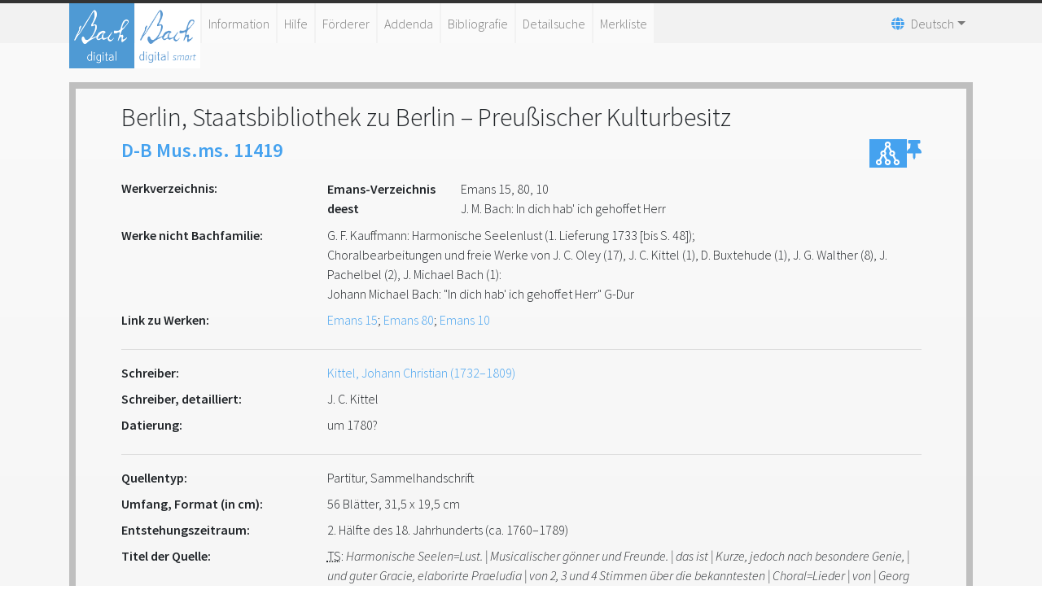

--- FILE ---
content_type: text/html;charset=UTF-8
request_url: https://www.bach-digital.de/receive/BachDigitalSource_source_00024961
body_size: 5825
content:
<!DOCTYPE html
  SYSTEM "about:legacy-compat">
<html lang="de">
   <head>
      <meta http-equiv="Content-Type" content="text/html; charset=UTF-8">
      <meta name="viewport" content="width=device-width, initial-scale=1.0">
      <meta name="application-name" content="Bach digital">
      <meta name="description" content="Johann Sebastian Bachs Werke und ihre Quellen">
      <meta name="theme-color" content="#45A2EF">
      <meta name="apple-mobile-web-app-title" content="Bach digital">
      <link rel="icon" type="image/png" href="/images/favicon.png" sizes="16x16">
      <link rel="icon" type="image/png" href="/images/favicon-32x32.png" sizes="32x32">
      <link rel="icon" type="image/png" href="/images/BD_logo-192x192.png" sizes="192x192">
      <link rel="apple-touch-icon" href="/images/BD_logo-180x180.png" sizes="180x180">
      <link rel="mask-icon" href="/images/BD_mask.svg" color="#45A2EF">
      <title>Bach digital - </title>
      <link xmlns:mcrurl="http://www.mycore.de/xslt/url" href="https://www.bach-digital.de/receive/BachDigitalSource_source_00024961?lang=en" hreflang="en" rel="alternate">
      <link xmlns:mcrurl="http://www.mycore.de/xslt/url" href="https://www.bach-digital.de/receive/BachDigitalSource_source_00024961?lang=es" hreflang="es" rel="alternate">
      <link xmlns:mcrurl="http://www.mycore.de/xslt/url" href="https://www.bach-digital.de/receive/BachDigitalSource_source_00024961?lang=fr" hreflang="fr" rel="alternate">
      <link xmlns:mcrurl="http://www.mycore.de/xslt/url" href="https://www.bach-digital.de/receive/BachDigitalSource_source_00024961?lang=it" hreflang="it" rel="alternate">
      <link xmlns:mcrurl="http://www.mycore.de/xslt/url" href="https://www.bach-digital.de/receive/BachDigitalSource_source_00024961?lang=ja" hreflang="ja" rel="alternate">
      <link rel="stylesheet" href="/css/bootstrap.min.css">
      <link rel="stylesheet" href="/css/fontawesome.min.css" type="text/css" media="all">
      <link rel="stylesheet" href="/css/select2.min.css" type="text/css">
      <link rel="stylesheet" href="/css/slick.css" type="text/css" media="all">
      <link rel="stylesheet" href="/css/bach-digital.css" type="text/css" media="all"><script type="text/javascript" language="javascript" src="/js/jquery.min.js"></script><script type="text/javascript" language="javascript" src="/js/jquery-ui.min.js"></script><script type="text/javascript" language="javascript" src="/js/bootstrap.bundle.min.js"></script><script type="text/javascript" src="/js/dpt_pdfgen.js"></script><script type="text/javascript" src="/js/select2.full.min.js"></script><script type="text/javascript" src="/js/slick.min.js"></script><script type="text/javascript" src="/js/mirador3.js"></script><script type="text/javascript" src="/js/mirador-modal.js"></script></head>
   <body>
      <header id="header">
         <div class="container">
            <nav class="navbar navbar-expand-lg navbar-light">
               <div class="navbar-logo-container">
                  <div class="navbar-brand logo"><a title="Start" href="https://www.bach-digital.de/content/index.xed"><img src="/images/BD_logo-310x310.png" alt="Bach digital logo"></a></div>
                  <div class="navbar-brand logo logo-smart"><a title="Bach Digital smart" href="https://smart.bach-digital.de" target="_blank" style="margin-left:auto"><img src="/images/BD_logo-310x310_inverted.png" alt="Bach digital smart logo"></a></div>
               </div><button class="navbar-toggler" type="button" data-toggle="collapse" data-target="#navbarSupportedContent" aria-controls="navbarSupportedContent" aria-expanded="false" aria-label="Toggle navigation"><span class="fas fa-bars"></span></button><div class="collapse navbar-collapse" id="navbarSupportedContent">
                  <ul xmlns:fn="http://www.w3.org/2005/xpath-functions" xmlns:mcrurl="http://www.mycore.de/xslt/url" class="navbar-nav">
                     <li class="nav-item"><a class="nav-link" href="/content/infos.xml">Information</a></li>
                     <li class="nav-item"><a class="nav-link" href="/content/help_general.xml">Hilfe</a></li>
                     <li class="nav-item"><a class="nav-link" href="/content/sponsors.xml">Förderer</a></li>
                     <li class="nav-item"><a class="nav-link" href="/content/addenda.xml">Addenda</a></li>
                     <li class="nav-item"><a class="nav-link" href="/content/bibliography.xml">Bibliografie</a></li>
                     <li class="nav-item"><a class="nav-link" href="/search_form_source.xed">Detailsuche</a></li>
                     <li class="nav-item"><a class="nav-link" href="/servlets/MCRLpzBasketServlet?type=objects&amp;action=show">Merkliste</a></li>
                     <li class="hidden" hidden=""><a class="nav-link" href="/content/editor.xml">Editorfunktionen</a></li>
                     <li class="hidden" hidden=""><a class="nav-link" href="/content/administration.xml">Administration</a></li>
                  </ul>
                  <ul xmlns:mcrurl="http://www.mycore.de/xslt/url" class="navbar-nav">
                     <li class="nav-item dropdown languages"><a href="#" class="nav-link dropdown-toggle" data-toggle="dropdown"><span class="fas fa-globe" aria-hidden="true"></span><span>Deutsch</span><b class="caret"></b></a><div class="dropdown-menu" aria-labelledby="navbarDropdown"><a class="dropdown-item" href="https://www.bach-digital.de/receive/BachDigitalSource_source_00024961?lang=de" hreflang="de" rel="alternate" title="Deutsch">Deutsch</a><a class="dropdown-item" href="https://www.bach-digital.de/receive/BachDigitalSource_source_00024961?lang=en" hreflang="en" rel="alternate" title="English">English</a><a class="dropdown-item" href="https://www.bach-digital.de/receive/BachDigitalSource_source_00024961?lang=es" hreflang="es" rel="alternate" title="Español">Español</a><a class="dropdown-item" href="https://www.bach-digital.de/receive/BachDigitalSource_source_00024961?lang=fr" hreflang="fr" rel="alternate" title="Français">Français</a><a class="dropdown-item" href="https://www.bach-digital.de/receive/BachDigitalSource_source_00024961?lang=it" hreflang="it" rel="alternate" title="Italiano">Italiano</a><a class="dropdown-item" href="https://www.bach-digital.de/receive/BachDigitalSource_source_00024961?lang=ja" hreflang="ja" rel="alternate" title="日本語">日本語</a></div>
                     </li>
                  </ul>
               </div>
            </nav>
         </div>
      </header>
      <main id="content" class="home">
         <div id="innercontent" class="container content"><script xmlns:xs="http://www.w3.org/2001/XMLSchema" type="text/javascript">
      document.getElementById('content').className="container dataset";
      document.getElementById('innercontent').className="search-result";
    </script><script xmlns:xs="http://www.w3.org/2001/XMLSchema" type="application/ld+json">
  
  
    
      D-B Mus.ms. 11419
    
    
      452519103
    
    
      
    
    
      
      
    
    
      Harmonische Seelen=Lust. | Musicalischer gönner und Freunde. | das ist | Kurze, jedoch nach besondere Genie, | und guter Gracie, elaborirte Praeludia | von 2, 3 und 4 Stimmen über die bekanntesten | Choral=Lieder | von | Georg Friederich Kaufmann. | Fürstl. Sächß. Merseburgischen Capell | Directore | und | Hof=Organisten. | [pencil, by later hand: (Die Abschrift giebt nur die ersten 48 Seiten des Druckes von 1733 wieder) | W.] | Kittel. Poss: Dröbs
    
    
      
      
    
    
      Emans 15, 80, 10
      J. M. Bach: In dich hab' ich gehoffet Herr
    
    
      
      
      
    
    
      
    
    
      J. C. Kittel
    
    
      
    
    
      
    
    
      
        um 1780?
        gregorian
        2367540
        1770-01-01 AD
        2375209
        1790-12-31 AD
      
    
    
      
    
    
      
    
    
      56 Blätter
      56 leaves
    
    
      31,5 x 19,5 cm
    
    
      Vermerk auf aufgeklebtem Zettel auf dem vorderen Einband (innen): "Dieses ganze Heft: "Harmonische See- | lenlust v. G. F. Kaufman̅" u[nd] variirte | Choräle von Oley u[nd] variirte von J. C. Kittel | J. G. Walther, Buxtehude, J. Mich. Bach | ist geschrieben von der Hand | Joh. Christian Kittel's | Organisten an der Prediger=Kirche in Erfurt, | einem der letzten Schüler des großen | Joh. Sebast. Bach. | Grasnick | 29 Octbr. 1841." (RISM)

Bl. 1v-39r: G. F. Kauffmann, "Harmonische Seelenlust", 1. Lieferung (1733); darin: 
Emans 15 (RISM ID 452519112), 
Emans 80 (RISM ID 452519124), 
Emans 10 (RISM ID 452519144); 
Bl. 56r: Kopftitel: "In dich hab ich gehoffet Herr. J. Mich. Bach." (RISM ID 452519197)
    
    
      J. C. Kittel
      J. A. Dröbs
      F. A. Grasnick (1841?)
      Königliche Bibliothek zu Berlin, jetzt Staatsbibliothek zu Berlin – Preußischer Kulturbesitz, Musikabteilung
    
    
      
    
    
      N. Ebata
    
    
      G. F. Kauffmann: Harmonische Seelenlust (1. Lieferung 1733 [bis S. 48]); 
 Choralbearbeitungen und freie Werke von J. C. Oley (17), J. C. Kittel (1), D. Buxtehude (1), J. G. Walther (8), J. Pachelbel (2), J. Michael Bach (1): 
Johann Michael Bach: "In dich hab' ich gehoffet Herr" G-Dur
    
    
      Kaufmanns "Gelobet seist du Jesu Christ" ist bei Originaldruck und folgenden HSS in B-Dur überliefert: 
---- D-B Mus.ms. 22541-I; US-NH LM 4624, 4625; D-Hs ND VI 3246; ---- 
Dagegen ist das bei der Kittel-Dröbs-Hs UND der W. A. Little-Hs zu G-Dur transponiert.
    
  
  
    
      2020-01-15T17:10:11.629Z
      2017-04-24T07:43:20.161Z
    
    
      ebata
      2017-04-24 09:43:20 ebata
      2017-04-24 09:50:09 ebata
      2017-07-11 12:35:04 ebata
      2018-07-17 11:25:25 ebata
      2018-07-24 12:16:54 ebata
      2018-07-25 19:48:09 ebata
      2019-01-10 09:08:21 richter
      2020-01-15 18:10:11 ebata
    
    
      
    
  
</script><h2 xmlns:xs="http://www.w3.org/2001/XMLSchema">
               <ul class="metadata-list-classification-wrap">
                  <li>Berlin, Staatsbibliothek zu Berlin – Preußischer Kulturbesitz</li>
               </ul>
            </h2>
            <div xmlns:xs="http://www.w3.org/2001/XMLSchema" class="shelfmark">
               <h4>
                  D-B Mus.ms. 11419
                  
                  <div class="btn-group float-right"><span style="display:flex; gap: 10px;"><a href="https://www.bach-digital.de/receive/BachDigitalSource_source_00024961?XSL.Style=neo4j" target="_blank" title="Graph" style="align-self: stretch; align-items: center; background-color: #45a2ef; display: inline-flex; justify-content: center; width: 46px;"><svg xmlns="http://www.w3.org/2000/svg" viewBox="0 0 24 24" style="height: 35px;">
                              <path fill="#ffffff" d="M19.5 17C19.36 17 19.24 17 19.11 17.04L17.5 13.8C17.95 13.35 18.25 12.71 18.25 12C18.25 10.62 17.13 9.5 15.75 9.5C15.61 9.5 15.5 9.5 15.35 9.54L13.74 6.3C14.21 5.84 14.5 5.21 14.5 4.5C14.5 3.12 13.38 2 12 2S9.5 3.12 9.5 4.5C9.5 5.2 9.79 5.84 10.26 6.29L8.65 9.54C8.5 9.5 8.39 9.5 8.25 9.5C6.87 9.5 5.75 10.62 5.75 12C5.75 12.71 6.04 13.34 6.5 13.79L4.89 17.04C4.76 17 4.64 17 4.5 17C3.12 17 2 18.12 2 19.5C2 20.88 3.12 22 4.5 22S7 20.88 7 19.5C7 18.8 6.71 18.16 6.24 17.71L7.86 14.46C8 14.5 8.12 14.5 8.25 14.5C8.38 14.5 8.5 14.5 8.63 14.46L10.26 17.71C9.79 18.16 9.5 18.8 9.5 19.5C9.5 20.88 10.62 22 12 22S14.5 20.88 14.5 19.5C14.5 18.12 13.38 17 12 17C11.87 17 11.74 17 11.61 17.04L10 13.8C10.45 13.35 10.75 12.71 10.75 12C10.75 11.3 10.46 10.67 10 10.21L11.61 6.96C11.74 7 11.87 7 12 7C12.13 7 12.26 7 12.39 6.96L14 10.21C13.54 10.66 13.25 11.3 13.25 12C13.25 13.38 14.37 14.5 15.75 14.5C15.88 14.5 16 14.5 16.13 14.46L17.76 17.71C17.29 18.16 17 18.8 17 19.5C17 20.88 18.12 22 19.5 22S22 20.88 22 19.5C22 18.12 20.88 17 19.5 17M4.5 20.5C3.95 20.5 3.5 20.05 3.5 19.5S3.95 18.5 4.5 18.5 5.5 18.95 5.5 19.5 5.05 20.5 4.5 20.5M13 19.5C13 20.05 12.55 20.5 12 20.5S11 20.05 11 19.5 11.45 18.5 12 18.5 13 18.95 13 19.5M7.25 12C7.25 11.45 7.7 11 8.25 11S9.25 11.45 9.25 12 8.8 13 8.25 13 7.25 12.55 7.25 12M11 4.5C11 3.95 11.45 3.5 12 3.5S13 3.95 13 4.5 12.55 5.5 12 5.5 11 5.05 11 4.5M14.75 12C14.75 11.45 15.2 11 15.75 11S16.75 11.45 16.75 12 16.3 13 15.75 13 14.75 12.55 14.75 12M19.5 20.5C18.95 20.5 18.5 20.05 18.5 19.5S18.95 18.5 19.5 18.5 20.5 18.95 20.5 19.5 20.05 20.5 19.5 20.5Z"/></svg></a><a role="button" class="dpt-btn-basket" target="_self" href="https://www.bach-digital.de/servlets/MCRLpzBasketServlet?type=objects&amp;action=add&amp;id=BachDigitalSource_source_00024961&amp;uri=mcrobject:BachDigitalSource_source_00024961&amp;resolve=true&amp;redirect=referer" title="Zur Merkliste hinzufügen"><span class="fas fa-thumbtack"></span></a></span></div>
               </h4>
            </div>
            <div xmlns:xs="http://www.w3.org/2001/XMLSchema">
               <dl class="row">
                  <dt class="col-sm-3">Werkverzeichnis:</dt>
                  <dd class="col-sm-9">
                     <table style="padding:0px;">
                        <tr>
                           <td style="padding:0px;padding-right:30px;font-weight:bold">
                              <ul class="metadata-list-classification-wrap">
                                 <li>Emans-Verzeichnis</li>
                                 <li>deest</li>
                              </ul>
                           </td>
                           <td>Emans 15, 80, 10<br>J. M. Bach: In dich hab' ich gehoffet Herr<br></td>
                        </tr>
                     </table>
                  </dd>
                  <dt class="col-sm-3">Werke nicht Bachfamilie:</dt>
                  <dd class="col-sm-9">
                     <ul class="metadata-list-i18n-wrap">
                        <li>G. F. Kauffmann: Harmonische Seelenlust (1. Lieferung 1733 [bis S. 48]); <br> Choralbearbeitungen und freie Werke von J. C. Oley (17), J. C. Kittel (1), D. Buxtehude
                           (1), J. G. Walther (8), J. Pachelbel (2), J. Michael Bach (1): <br>Johann Michael Bach: "In dich hab' ich gehoffet Herr" G-Dur</li>
                     </ul>
                  </dd>
                  <dt class="col-sm-3">Link zu Werken:</dt>
                  <dd class="col-sm-9"><a title="Ach Herr, mich armen Sünder" href="https://www.bach-digital.de/receive/BachDigitalWork_work_00001546">Emans 15</a>; <a title="Helft mir Gotts Güte preisen / Von Gott will ich nicht lassen" href="https://www.bach-digital.de/receive/BachDigitalWork_work_00001574">Emans 80</a>; <a title="Ach Gott, vom Himmel sieh darein" href="https://www.bach-digital.de/receive/BachDigitalWork_work_00001543">Emans 10</a></dd>
               </dl>
               <hr>
               <dl class="row">
                  <dt class="col-sm-3">Schreiber:</dt>
                  <dd class="col-sm-9"><a href="https://www.bach-digital.de/receive/BachDigitalPerson_agent_00000401">Kittel, Johann Christian (1732–1809)</a></dd>
                  <dt class="col-sm-3">Schreiber, detailliert:</dt>
                  <dd class="col-sm-9">
                     <ul class="metadata-list-i18n-wrap">
                        <li>J. C. Kittel</li>
                     </ul>
                  </dd>
                  <dt class="col-sm-3">Datierung:</dt>
                  <dd class="col-sm-9">
                     <ul class="metadata-list-historydate-wrap">
                        <li>um 1780?</li>
                     </ul>
                  </dd>
               </dl>
               <hr>
               <dl class="row">
                  <dt class="col-sm-3">Quellentyp:</dt>
                  <dd class="col-sm-9">Partitur, Sammelhandschrift</dd>
                  <dt class="col-sm-3">Umfang, Format (in cm):</dt>
                  <dd class="col-sm-9">56 Blätter, 31,5 x 19,5 cm</dd>
                  <dt class="col-sm-3">Entstehungszeitraum:</dt>
                  <dd class="col-sm-9">
                     <ul class="metadata-list-classification-wrap">
                        <li>2. Hälfte des 18. Jahrhunderts (ca. 1760–1789)</li>
                     </ul>
                  </dd>
                  <dt class="col-sm-3">Titel der Quelle:</dt>
                  <dd class="col-sm-9"><abbr title="Titelseite">TS</abbr>: <span style="font-style:italic;">Harmonische Seelen=Lust. | Musicalischer gönner und Freunde. | das ist | Kurze, jedoch
                        nach besondere Genie, | und guter Gracie, elaborirte Praeludia | von 2, 3 und 4 Stimmen
                        über die bekanntesten | Choral=Lieder | von | Georg Friederich Kaufmann. | Fürstl.
                        Sächß. Merseburgischen Capell | Directore | und | Hof=Organisten. | [pencil, by later
                        hand: (Die Abschrift giebt nur die ersten 48 Seiten des Druckes von 1733 wieder) |
                        W.] | Kittel. Poss: Dröbs</span></dd>
                  <dt class="col-sm-3">Provenienz/Besitzer:</dt>
                  <dd class="col-sm-9">J. C. Kittel – J. A. Dröbs – F. A. Grasnick (1841?) – Königliche Bibliothek zu Berlin, jetzt Staatsbibliothek zu Berlin – Preußischer Kulturbesitz,
                     Musikabteilung</dd>
                  <dt class="col-sm-3">Bemerkungen:</dt>
                  <dd class="col-sm-9">
                     <ul class="metadata-list-i18n-wrap">
                        <li>Vermerk auf aufgeklebtem Zettel auf dem vorderen Einband (innen): "Dieses ganze Heft:
                           "Harmonische See- | lenlust v. G. F. Kaufman̅" u[nd] variirte | Choräle von Oley u[nd]
                           variirte von J. C. Kittel | J. G. Walther, Buxtehude, J. Mich. Bach | ist geschrieben
                           von der Hand | Joh. Christian Kittel's | Organisten an der Prediger=Kirche in Erfurt,
                           | einem der letzten Schüler des großen | Joh. Sebast. Bach. | Grasnick | 29 Octbr.
                           1841." (RISM)<br><br>Bl. 1v-39r: G. F. Kauffmann, "Harmonische Seelenlust", 1. Lieferung (1733); darin:
                           <br>Emans 15 (RISM ID 452519112), <br>Emans 80 (RISM ID 452519124), <br>Emans 10 (RISM ID 452519144); <br>Bl. 56r: Kopftitel: "In dich hab ich gehoffet Herr. J. Mich. Bach." (RISM ID 452519197)</li>
                     </ul>
                  </dd>
               </dl>
               <hr>
               <dl class="row">
                  <dt class="col-sm-3">RISM-ID:</dt>
                  <dd class="col-sm-9"><a href="https://opac.rism.info/search?id=452519103" rel="external" target="_blank" title="RISM-OPAC">452519103</a></dd>
               </dl>
               <dl class="row">
                  <dt class="col-sm-3">persistente ID</dt>
                  <dd class="col-sm-9">BachDigitalSource_source_00024961</dd>
                  <dt class="col-sm-3">Statische URL</dt>
                  <dd class="col-sm-9"><a rel="bookmark" href="https://www.bach-digital.de/receive/BachDigitalSource_source_00024961" title="Statische URL">https://www.bach-digital.de/receive/BachDigitalSource_source_00024961</a></dd>
                  <dt class="col-sm-3">Exportformat</dt>
                  <dd class="col-sm-9">[<a target="_blank" type="application/pdf" rel="nofollow" href="https://www.bach-digital.de/receive/BachDigitalSource_source_00024961?XSL.Style=pdf">PDF</a>] [<a target="_blank" type="text/xml" rel="nofollow" href="https://www.bach-digital.de/receive/BachDigitalSource_source_00024961?XSL.Style=structure">XML</a>] [<a target="_blank" type="application/ld+json" rel="nofollow" href="https://www.bach-digital.de/receive/BachDigitalSource_source_00024961?XSL.Style=jsonld">JSON-LD</a>]</dd>
                  <dt class="col-sm-3">Editor</dt>
                  <dd class="col-sm-9">
                     <ul class="metadata-list-i18n-wrap">
                        <li>N. Ebata</li>
                     </ul>
                  </dd>
                  <dt class="col-sm-3">letzte Änderung</dt>
                  <dd class="col-sm-9">15.01.2020 - 05:10:11</dd>
               </dl>
            </div>
            <div xmlns:mcracl="http://www.mycore.de/xslt/acl" xmlns:xs="http://www.w3.org/2001/XMLSchema" class="dataset ix">
               <hr><a rel="license" target="_blank" title="Lizenz" href="http://creativecommons.org/licenses/by-nc/4.0/deed.de"><img alt="Lizenz" src="/images/cc_by-nc_88x31.png"></a><a target="_self" href="https://www.bach-digital.de/servlets/MCRInfoMailStartServlet?id=BachDigitalSource_source_00024961"><span>Anmerkungen zu diesem Datensatz senden</span></a></div>
            <div xmlns:mcracl="http://www.mycore.de/xslt/acl" xmlns:xs="http://www.w3.org/2001/XMLSchema" class="clearfix"></div>
         </div>
      </main>
      <footer class="d-print-none" id="footer">
         <div class="container associates">
            <div class="row d-flex justify-content-around"><a title="Bach-Archiv Leipzig" href="http://www.bacharchivleipzig.de/" rel="author" target="_blank"><img src="/images/logo_bach_grey.png" alt="Logo Bach-Archiv Leipzig"></a><a title="Staatsbibliothek zu Berlin" href="http://staatsbibliothek-berlin.de/" rel="author" target="_blank"><img src="/images/logo_sbb_grey.png" alt="Logo Staatsbibliothek zu Berlin"></a><a title="Staats- und Universitätsbibliothek Dresden" href="http://www.slub-dresden.de/" target="_blank"><img src="/images/logo_slub_grey.png" alt="Logo SLUB Dresden"></a><a title="Staats- und Universitätsbibliothek Hamburg" href="http://www.sub.uni-hamburg.de/" target="_blank"><img src="/images/logo_sub_grey.png" alt="Logo SUB Hamburg"></a><a title="Universität Leipzig" href="http://www.uni-leipzig.de/" target="_blank"><img src="/images/logo_uni-leipzig.png" alt="Logo Universität Leipzig"></a></div>
         </div>
         <div class="bach-divider"></div>
         <div class="container copyright"><a href="https://www.bach-digital.de/servlets/MCRLoginServlet">Login</a><a xmlns:fn="http://www.w3.org/2005/xpath-functions" xmlns:mcrurl="http://www.mycore.de/xslt/url" class="navigationbelow" target="_self" href="https://www.bach-digital.de/content/sitemap.xml?XSL.lastPage.SESSION=/content/sitemap.xml">Sitemap</a><a xmlns:fn="http://www.w3.org/2005/xpath-functions" xmlns:mcrurl="http://www.mycore.de/xslt/url" class="navigationbelow" target="_self" href="https://www.bach-digital.de/content/donation.xml?XSL.lastPage.SESSION=/content/donation.xml">Spende</a><a xmlns:fn="http://www.w3.org/2005/xpath-functions" xmlns:mcrurl="http://www.mycore.de/xslt/url" class="navigationbelow" target="_self" href="https://www.bach-digital.de/content/contact.xml?XSL.lastPage.SESSION=/content/contact.xml">Kontakt</a><a xmlns:fn="http://www.w3.org/2005/xpath-functions" xmlns:mcrurl="http://www.mycore.de/xslt/url" class="navigationbelow" target="_self" href="https://www.bach-digital.de/content/impressum.xml?XSL.lastPage.SESSION=/content/impressum.xml">Impressum</a><a xmlns:fn="http://www.w3.org/2005/xpath-functions" xmlns:mcrurl="http://www.mycore.de/xslt/url" class="navigationbelow" target="_blank" href="https://git.sc.uni-leipzig.de/mycore_applications/mycore_app_dsgvo/blob/master/Datenschutzerklaerung_MyCoRe_20220119.pdf">Datenschutz</a><a xmlns:fn="http://www.w3.org/2005/xpath-functions" xmlns:mcrurl="http://www.mycore.de/xslt/url" class="navigationbelow" target="_self" href="https://www.bach-digital.de/content/license.xml?XSL.lastPage.SESSION=/content/license.xml">Lizenz</a><div>©&nbsp;Bach digital, 2008–2025 (Version&nbsp;2025.06&nbsp;powered&nbsp;by&nbsp;MyCoRe)</div>
         </div>
      </footer>
   </body>
</html>

--- FILE ---
content_type: application/javascript
request_url: https://www.bach-digital.de/js/dpt_pdfgen.js
body_size: 606
content:
function DptPDFgenShowSelectPage($url,$maxpage,$fsf,$i18n1,$i18n2,$i18n3)
{
	document.getElementById("from").value="1";
	$mypagesize = $maxpage;
	if($mypagesize > 51) $mypagesize="50";
	document.getElementById("to").value=$mypagesize;
    $('#DptPDFgenDiv').modal('show');
	document.getElementById("pdfgeninfo").innerHTML=$i18n1+" <b>"+$maxpage+"</b>. "+$i18n2;
	document.getElementById("pdfgendyn").innerHTML="<button class=\"btn btn-primary dpt_editor_button\" type=\"submit\" onClick=\"javascript:DptPDFgenMakePDF('"+$url+"','"+$i18n2+"','"+$maxpage+"')\">OK</button><button class=\"btn btn-secondary dpt_editor_button\" type=\"reset\" onClick=\"$('#DptPDFgenDiv').modal('hide');\">"+$i18n3+"</button>";
	document.getElementById("pdfgenthumb").innerHTML="<img alt=\"PDF Preview\" class=\"img-thumbnail\" src='"+$fsf+"' />";
}

function DptPDFgenMakePDF($url,$i18n2,$pagesize)
{
	var from_string = document.getElementById("from").value;
	var from = parseInt(from_string);
	var to_string = document.getElementById("to").value;
	var to = parseInt(to_string);
	var pagesize = Number($pagesize);
	
	if(from > pagesize)
    {
		alert('from > ' + $pagesize);
		return;
    }
	
	if(to > pagesize)
    {
		alert('to > ' + $pagesize);
		return;
    }
	
	if(from > to)
    {
		alert('from > to');
		return;
    }
	
	if((to - from) > 50)
	{
		alert($i18n2);
		return;
	}	
	
	$x = $url+"&from="+from+"&to="+to;
	location.href=$x;
}
